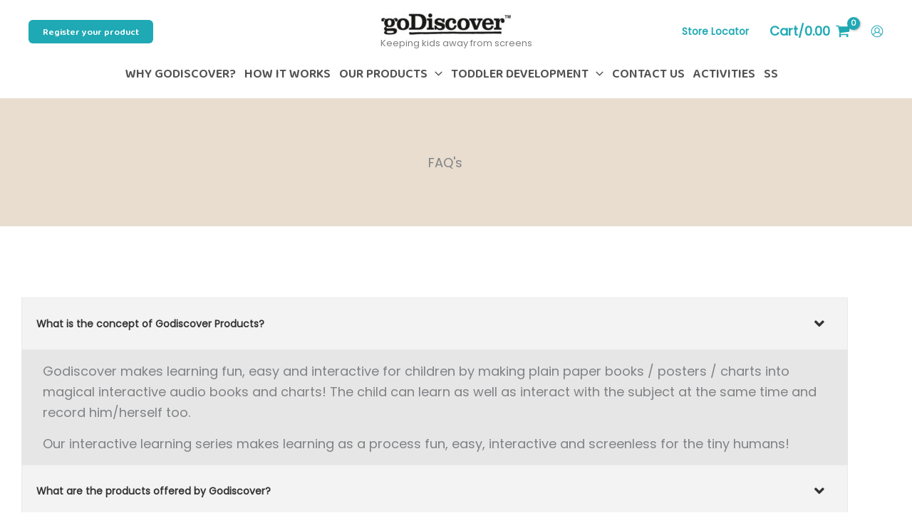

--- FILE ---
content_type: text/css; charset=UTF-8
request_url: https://godiscover.in/wp-content/uploads/elementor/css/post-8733.css?ver=1768458146
body_size: -30
content:
.elementor-8733 .elementor-element.elementor-element-5442603:not(.elementor-motion-effects-element-type-background), .elementor-8733 .elementor-element.elementor-element-5442603 > .elementor-motion-effects-container > .elementor-motion-effects-layer{background-color:var( --e-global-color-290b0e8 );}.elementor-8733 .elementor-element.elementor-element-5442603 > .elementor-container{min-height:150px;}.elementor-8733 .elementor-element.elementor-element-5442603{transition:background 0.3s, border 0.3s, border-radius 0.3s, box-shadow 0.3s;padding:15px 15px 15px 15px;}.elementor-8733 .elementor-element.elementor-element-5442603 > .elementor-background-overlay{transition:background 0.3s, border-radius 0.3s, opacity 0.3s;}.elementor-8733 .elementor-element.elementor-element-34912da{text-align:center;}.elementor-8733 .elementor-element.elementor-element-8c28306{--spacer-size:50px;}.elementor-8733 .elementor-element.elementor-element-b87603a .bdt-ep-accordion-content{background-color:#E6E6E6;padding:15px 15px 15px 30px;}.elementor-8733 .elementor-element.elementor-element-b87603a > .elementor-widget-container{margin:10px 10px 10px 10px;padding:10px 10px 10px 10px;}.elementor-8733 .elementor-element.elementor-element-b87603a .bdt-ep-accordion-item + .bdt-ep-accordion-item{margin-top:0px;}.elementor-8733 .elementor-element.elementor-element-b87603a .bdt-ep-title-text{justify-content:flex-start;}.elementor-8733 .elementor-element.elementor-element-b87603a .bdt-ep-accordion-title{border-style:solid;border-width:1px 1px 1px 1px;border-color:#EAEAEA;padding:25px 25px 25px 20px;}.elementor-8733 .elementor-element.elementor-element-b87603a .bdt-ep-accordion-title .bdt-ep-accordion-icon{font-size:22px;}

--- FILE ---
content_type: text/css; charset=UTF-8
request_url: https://godiscover.in/wp-content/uploads/elementor/css/post-8764.css?ver=1768458146
body_size: -230
content:
.elementor-8764 .elementor-element.elementor-element-866f24a .bdt-ep-accordion-item + .bdt-ep-accordion-item{margin-top:2px;}.elementor-8764 .elementor-element.elementor-element-866f24a .bdt-ep-title-text{justify-content:flex-start;}.elementor-8764 .elementor-element.elementor-element-866f24a .bdt-ep-accordion .bdt-ep-accordion-item .bdt-ep-accordion-custom-icon i{color:#EF0000;}.elementor-8764 .elementor-element.elementor-element-866f24a .bdt-ep-accordion .bdt-ep-accordion-item .bdt-ep-accordion-custom-icon svg{fill:#EF0000;}.elementor-8764 .elementor-element.elementor-element-866f24a .bdt-ep-accordion-custom-icon{font-size:19px;}.elementor-8764 .elementor-element.elementor-element-866f24a .bdt-ep-accordion-icon.bdt-flex-align-left{margin-right:0px;}.elementor-8764 .elementor-element.elementor-element-866f24a .bdt-ep-accordion-icon.bdt-flex-align-right{margin-left:0px;}.elementor-8764 .elementor-element.elementor-element-866f24a .bdt-ep-accordion-title .bdt-ep-accordion-icon{font-size:11px;}.elementor-8764 .elementor-element.elementor-element-866f24a .bdt-ep-accordion-content{padding:0px 0px 0px 0px;}